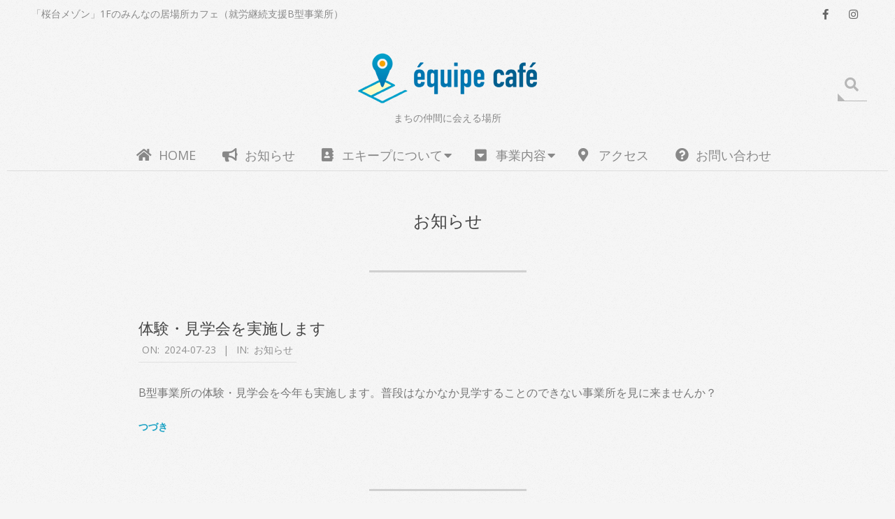

--- FILE ---
content_type: text/html; charset=UTF-8
request_url: https://equipe-yokohama.com/blog
body_size: 16046
content:
<!DOCTYPE html>
<html dir="ltr" lang="ja" prefix="og: https://ogp.me/ns#" class="no-js">

<head>
<meta charset="UTF-8" />
<title>お知らせ | エキープ カフェ</title>

		<!-- All in One SEO 4.6.7.1 - aioseo.com -->
		<meta name="description" content="まちの仲間に会える場所" />
		<meta name="robots" content="max-image-preview:large" />
		<meta name="google-site-verification" content="HxmVu4raTDLOx5SRzZ1PLR9SNmIWOsPZ-D1li6o3oII" />
		<meta name="msvalidate.01" content="BF6784B8563D5266DCE9D221102E4219" />
		<link rel="canonical" href="https://equipe-yokohama.com/blog" />
		<link rel="next" href="https://equipe-yokohama.com/blog/page/2" />
		<meta name="generator" content="All in One SEO (AIOSEO) 4.6.7.1" />
		<meta property="og:locale" content="ja_JP" />
		<meta property="og:site_name" content="エキープカフェ" />
		<meta property="og:type" content="website" />
		<meta property="og:title" content="お知らせ | エキープ カフェ" />
		<meta property="og:url" content="https://equipe-yokohama.com/blog" />
		<meta property="fb:app_id" content="3461880257173530" />
		<meta property="fb:admins" content="sumiyo.fujioka" />
		<meta property="og:image" content="https://equipe-yokohama.com/wp-content/uploads/2020/01/logo_cafe.png" />
		<meta property="og:image:secure_url" content="https://equipe-yokohama.com/wp-content/uploads/2020/01/logo_cafe.png" />
		<meta property="og:image:width" content="279" />
		<meta property="og:image:height" content="92" />
		<meta name="twitter:card" content="summary_large_image" />
		<meta name="twitter:title" content="お知らせ | エキープ カフェ" />
		<meta name="twitter:image" content="https://equipe-yokohama.com/wp-content/uploads/2020/01/logo_cafe.png" />
		<script type="application/ld+json" class="aioseo-schema">
			{"@context":"https:\/\/schema.org","@graph":[{"@type":"BreadcrumbList","@id":"https:\/\/equipe-yokohama.com\/blog#breadcrumblist","itemListElement":[{"@type":"ListItem","@id":"https:\/\/equipe-yokohama.com\/#listItem","position":1,"name":"\u5bb6","item":"https:\/\/equipe-yokohama.com\/","nextItem":"https:\/\/equipe-yokohama.com\/blog#listItem"},{"@type":"ListItem","@id":"https:\/\/equipe-yokohama.com\/blog#listItem","position":2,"name":"\u304a\u77e5\u3089\u305b","previousItem":"https:\/\/equipe-yokohama.com\/#listItem"}]},{"@type":"CollectionPage","@id":"https:\/\/equipe-yokohama.com\/blog#collectionpage","url":"https:\/\/equipe-yokohama.com\/blog","name":"\u304a\u77e5\u3089\u305b | \u30a8\u30ad\u30fc\u30d7 \u30ab\u30d5\u30a7","description":"\u307e\u3061\u306e\u4ef2\u9593\u306b\u4f1a\u3048\u308b\u5834\u6240","inLanguage":"ja","isPartOf":{"@id":"https:\/\/equipe-yokohama.com\/#website"},"breadcrumb":{"@id":"https:\/\/equipe-yokohama.com\/blog#breadcrumblist"}},{"@type":"Organization","@id":"https:\/\/equipe-yokohama.com\/#organization","name":"NPO\u6cd5\u4eba\u30a8\u30ad\u30fc\u30d7","description":"\u307e\u3061\u306e\u4ef2\u9593\u306b\u4f1a\u3048\u308b\u5834\u6240","url":"https:\/\/equipe-yokohama.com\/","logo":{"@type":"ImageObject","url":"https:\/\/equipe-yokohama.com\/wp-content\/uploads\/2020\/01\/logo.png","@id":"https:\/\/equipe-yokohama.com\/blog\/#organizationLogo","width":512,"height":512},"image":{"@id":"https:\/\/equipe-yokohama.com\/blog\/#organizationLogo"},"sameAs":["https:\/\/www.instagram.com\/equipyokohama\/"]},{"@type":"WebSite","@id":"https:\/\/equipe-yokohama.com\/#website","url":"https:\/\/equipe-yokohama.com\/","name":"\u30a8\u30ad\u30fc\u30d7 \u30ab\u30d5\u30a7","description":"\u307e\u3061\u306e\u4ef2\u9593\u306b\u4f1a\u3048\u308b\u5834\u6240","inLanguage":"ja","publisher":{"@id":"https:\/\/equipe-yokohama.com\/#organization"}}]}
		</script>
		<!-- All in One SEO -->

<meta name="viewport" content="width=device-width, initial-scale=1" />
<meta name="generator" content="Brigsby Premium 1.10.0" />
<link rel='dns-prefetch' href='//www.google.com' />
<link rel='dns-prefetch' href='//fonts.googleapis.com' />
<link rel="alternate" type="application/rss+xml" title="エキープ カフェ &raquo; フィード" href="https://equipe-yokohama.com/feed" />
<link rel="alternate" type="application/rss+xml" title="エキープ カフェ &raquo; コメントフィード" href="https://equipe-yokohama.com/comments/feed" />
<link rel="profile" href="http://gmpg.org/xfn/11" />
<link rel="preload" href="https://equipe-yokohama.com/wp-content/themes/brigsby-premium/hybrid/extend/css/webfonts/fa-solid-900.woff2" as="font" crossorigin="anonymous">
<link rel="preload" href="https://equipe-yokohama.com/wp-content/themes/brigsby-premium/hybrid/extend/css/webfonts/fa-regular-400.woff2" as="font" crossorigin="anonymous">
<link rel="preload" href="https://equipe-yokohama.com/wp-content/themes/brigsby-premium/hybrid/extend/css/webfonts/fa-brands-400.woff2" as="font" crossorigin="anonymous">
		<!-- This site uses the Google Analytics by MonsterInsights plugin v8.28.0 - Using Analytics tracking - https://www.monsterinsights.com/ -->
		<!-- Note: MonsterInsights is not currently configured on this site. The site owner needs to authenticate with Google Analytics in the MonsterInsights settings panel. -->
					<!-- No tracking code set -->
				<!-- / Google Analytics by MonsterInsights -->
		<script>
window._wpemojiSettings = {"baseUrl":"https:\/\/s.w.org\/images\/core\/emoji\/15.0.3\/72x72\/","ext":".png","svgUrl":"https:\/\/s.w.org\/images\/core\/emoji\/15.0.3\/svg\/","svgExt":".svg","source":{"concatemoji":"https:\/\/equipe-yokohama.com\/wp-includes\/js\/wp-emoji-release.min.js?ver=6.6.4"}};
/*! This file is auto-generated */
!function(i,n){var o,s,e;function c(e){try{var t={supportTests:e,timestamp:(new Date).valueOf()};sessionStorage.setItem(o,JSON.stringify(t))}catch(e){}}function p(e,t,n){e.clearRect(0,0,e.canvas.width,e.canvas.height),e.fillText(t,0,0);var t=new Uint32Array(e.getImageData(0,0,e.canvas.width,e.canvas.height).data),r=(e.clearRect(0,0,e.canvas.width,e.canvas.height),e.fillText(n,0,0),new Uint32Array(e.getImageData(0,0,e.canvas.width,e.canvas.height).data));return t.every(function(e,t){return e===r[t]})}function u(e,t,n){switch(t){case"flag":return n(e,"\ud83c\udff3\ufe0f\u200d\u26a7\ufe0f","\ud83c\udff3\ufe0f\u200b\u26a7\ufe0f")?!1:!n(e,"\ud83c\uddfa\ud83c\uddf3","\ud83c\uddfa\u200b\ud83c\uddf3")&&!n(e,"\ud83c\udff4\udb40\udc67\udb40\udc62\udb40\udc65\udb40\udc6e\udb40\udc67\udb40\udc7f","\ud83c\udff4\u200b\udb40\udc67\u200b\udb40\udc62\u200b\udb40\udc65\u200b\udb40\udc6e\u200b\udb40\udc67\u200b\udb40\udc7f");case"emoji":return!n(e,"\ud83d\udc26\u200d\u2b1b","\ud83d\udc26\u200b\u2b1b")}return!1}function f(e,t,n){var r="undefined"!=typeof WorkerGlobalScope&&self instanceof WorkerGlobalScope?new OffscreenCanvas(300,150):i.createElement("canvas"),a=r.getContext("2d",{willReadFrequently:!0}),o=(a.textBaseline="top",a.font="600 32px Arial",{});return e.forEach(function(e){o[e]=t(a,e,n)}),o}function t(e){var t=i.createElement("script");t.src=e,t.defer=!0,i.head.appendChild(t)}"undefined"!=typeof Promise&&(o="wpEmojiSettingsSupports",s=["flag","emoji"],n.supports={everything:!0,everythingExceptFlag:!0},e=new Promise(function(e){i.addEventListener("DOMContentLoaded",e,{once:!0})}),new Promise(function(t){var n=function(){try{var e=JSON.parse(sessionStorage.getItem(o));if("object"==typeof e&&"number"==typeof e.timestamp&&(new Date).valueOf()<e.timestamp+604800&&"object"==typeof e.supportTests)return e.supportTests}catch(e){}return null}();if(!n){if("undefined"!=typeof Worker&&"undefined"!=typeof OffscreenCanvas&&"undefined"!=typeof URL&&URL.createObjectURL&&"undefined"!=typeof Blob)try{var e="postMessage("+f.toString()+"("+[JSON.stringify(s),u.toString(),p.toString()].join(",")+"));",r=new Blob([e],{type:"text/javascript"}),a=new Worker(URL.createObjectURL(r),{name:"wpTestEmojiSupports"});return void(a.onmessage=function(e){c(n=e.data),a.terminate(),t(n)})}catch(e){}c(n=f(s,u,p))}t(n)}).then(function(e){for(var t in e)n.supports[t]=e[t],n.supports.everything=n.supports.everything&&n.supports[t],"flag"!==t&&(n.supports.everythingExceptFlag=n.supports.everythingExceptFlag&&n.supports[t]);n.supports.everythingExceptFlag=n.supports.everythingExceptFlag&&!n.supports.flag,n.DOMReady=!1,n.readyCallback=function(){n.DOMReady=!0}}).then(function(){return e}).then(function(){var e;n.supports.everything||(n.readyCallback(),(e=n.source||{}).concatemoji?t(e.concatemoji):e.wpemoji&&e.twemoji&&(t(e.twemoji),t(e.wpemoji)))}))}((window,document),window._wpemojiSettings);
</script>
<style id='wp-emoji-styles-inline-css'>

	img.wp-smiley, img.emoji {
		display: inline !important;
		border: none !important;
		box-shadow: none !important;
		height: 1em !important;
		width: 1em !important;
		margin: 0 0.07em !important;
		vertical-align: -0.1em !important;
		background: none !important;
		padding: 0 !important;
	}
</style>
<link rel='stylesheet' id='wp-block-library-css' href='https://equipe-yokohama.com/wp-includes/css/dist/block-library/style.min.css?ver=6.6.4' media='all' />
<style id='wp-block-library-theme-inline-css'>
.wp-block-audio :where(figcaption){color:#555;font-size:13px;text-align:center}.is-dark-theme .wp-block-audio :where(figcaption){color:#ffffffa6}.wp-block-audio{margin:0 0 1em}.wp-block-code{border:1px solid #ccc;border-radius:4px;font-family:Menlo,Consolas,monaco,monospace;padding:.8em 1em}.wp-block-embed :where(figcaption){color:#555;font-size:13px;text-align:center}.is-dark-theme .wp-block-embed :where(figcaption){color:#ffffffa6}.wp-block-embed{margin:0 0 1em}.blocks-gallery-caption{color:#555;font-size:13px;text-align:center}.is-dark-theme .blocks-gallery-caption{color:#ffffffa6}:root :where(.wp-block-image figcaption){color:#555;font-size:13px;text-align:center}.is-dark-theme :root :where(.wp-block-image figcaption){color:#ffffffa6}.wp-block-image{margin:0 0 1em}.wp-block-pullquote{border-bottom:4px solid;border-top:4px solid;color:currentColor;margin-bottom:1.75em}.wp-block-pullquote cite,.wp-block-pullquote footer,.wp-block-pullquote__citation{color:currentColor;font-size:.8125em;font-style:normal;text-transform:uppercase}.wp-block-quote{border-left:.25em solid;margin:0 0 1.75em;padding-left:1em}.wp-block-quote cite,.wp-block-quote footer{color:currentColor;font-size:.8125em;font-style:normal;position:relative}.wp-block-quote.has-text-align-right{border-left:none;border-right:.25em solid;padding-left:0;padding-right:1em}.wp-block-quote.has-text-align-center{border:none;padding-left:0}.wp-block-quote.is-large,.wp-block-quote.is-style-large,.wp-block-quote.is-style-plain{border:none}.wp-block-search .wp-block-search__label{font-weight:700}.wp-block-search__button{border:1px solid #ccc;padding:.375em .625em}:where(.wp-block-group.has-background){padding:1.25em 2.375em}.wp-block-separator.has-css-opacity{opacity:.4}.wp-block-separator{border:none;border-bottom:2px solid;margin-left:auto;margin-right:auto}.wp-block-separator.has-alpha-channel-opacity{opacity:1}.wp-block-separator:not(.is-style-wide):not(.is-style-dots){width:100px}.wp-block-separator.has-background:not(.is-style-dots){border-bottom:none;height:1px}.wp-block-separator.has-background:not(.is-style-wide):not(.is-style-dots){height:2px}.wp-block-table{margin:0 0 1em}.wp-block-table td,.wp-block-table th{word-break:normal}.wp-block-table :where(figcaption){color:#555;font-size:13px;text-align:center}.is-dark-theme .wp-block-table :where(figcaption){color:#ffffffa6}.wp-block-video :where(figcaption){color:#555;font-size:13px;text-align:center}.is-dark-theme .wp-block-video :where(figcaption){color:#ffffffa6}.wp-block-video{margin:0 0 1em}:root :where(.wp-block-template-part.has-background){margin-bottom:0;margin-top:0;padding:1.25em 2.375em}
</style>
<style id='pdfemb-pdf-embedder-viewer-style-inline-css'>
.wp-block-pdfemb-pdf-embedder-viewer{max-width:none}

</style>
<style id='classic-theme-styles-inline-css'>
/*! This file is auto-generated */
.wp-block-button__link{color:#fff;background-color:#32373c;border-radius:9999px;box-shadow:none;text-decoration:none;padding:calc(.667em + 2px) calc(1.333em + 2px);font-size:1.125em}.wp-block-file__button{background:#32373c;color:#fff;text-decoration:none}
</style>
<style id='global-styles-inline-css'>
:root{--wp--preset--aspect-ratio--square: 1;--wp--preset--aspect-ratio--4-3: 4/3;--wp--preset--aspect-ratio--3-4: 3/4;--wp--preset--aspect-ratio--3-2: 3/2;--wp--preset--aspect-ratio--2-3: 2/3;--wp--preset--aspect-ratio--16-9: 16/9;--wp--preset--aspect-ratio--9-16: 9/16;--wp--preset--color--black: #000000;--wp--preset--color--cyan-bluish-gray: #abb8c3;--wp--preset--color--white: #ffffff;--wp--preset--color--pale-pink: #f78da7;--wp--preset--color--vivid-red: #cf2e2e;--wp--preset--color--luminous-vivid-orange: #ff6900;--wp--preset--color--luminous-vivid-amber: #fcb900;--wp--preset--color--light-green-cyan: #7bdcb5;--wp--preset--color--vivid-green-cyan: #00d084;--wp--preset--color--pale-cyan-blue: #8ed1fc;--wp--preset--color--vivid-cyan-blue: #0693e3;--wp--preset--color--vivid-purple: #9b51e0;--wp--preset--color--accent: #1ba2c4;--wp--preset--color--accent-font: #ffffff;--wp--preset--gradient--vivid-cyan-blue-to-vivid-purple: linear-gradient(135deg,rgba(6,147,227,1) 0%,rgb(155,81,224) 100%);--wp--preset--gradient--light-green-cyan-to-vivid-green-cyan: linear-gradient(135deg,rgb(122,220,180) 0%,rgb(0,208,130) 100%);--wp--preset--gradient--luminous-vivid-amber-to-luminous-vivid-orange: linear-gradient(135deg,rgba(252,185,0,1) 0%,rgba(255,105,0,1) 100%);--wp--preset--gradient--luminous-vivid-orange-to-vivid-red: linear-gradient(135deg,rgba(255,105,0,1) 0%,rgb(207,46,46) 100%);--wp--preset--gradient--very-light-gray-to-cyan-bluish-gray: linear-gradient(135deg,rgb(238,238,238) 0%,rgb(169,184,195) 100%);--wp--preset--gradient--cool-to-warm-spectrum: linear-gradient(135deg,rgb(74,234,220) 0%,rgb(151,120,209) 20%,rgb(207,42,186) 40%,rgb(238,44,130) 60%,rgb(251,105,98) 80%,rgb(254,248,76) 100%);--wp--preset--gradient--blush-light-purple: linear-gradient(135deg,rgb(255,206,236) 0%,rgb(152,150,240) 100%);--wp--preset--gradient--blush-bordeaux: linear-gradient(135deg,rgb(254,205,165) 0%,rgb(254,45,45) 50%,rgb(107,0,62) 100%);--wp--preset--gradient--luminous-dusk: linear-gradient(135deg,rgb(255,203,112) 0%,rgb(199,81,192) 50%,rgb(65,88,208) 100%);--wp--preset--gradient--pale-ocean: linear-gradient(135deg,rgb(255,245,203) 0%,rgb(182,227,212) 50%,rgb(51,167,181) 100%);--wp--preset--gradient--electric-grass: linear-gradient(135deg,rgb(202,248,128) 0%,rgb(113,206,126) 100%);--wp--preset--gradient--midnight: linear-gradient(135deg,rgb(2,3,129) 0%,rgb(40,116,252) 100%);--wp--preset--font-size--small: 13px;--wp--preset--font-size--medium: 20px;--wp--preset--font-size--large: 36px;--wp--preset--font-size--x-large: 42px;--wp--preset--spacing--20: 0.44rem;--wp--preset--spacing--30: 0.67rem;--wp--preset--spacing--40: 1rem;--wp--preset--spacing--50: 1.5rem;--wp--preset--spacing--60: 2.25rem;--wp--preset--spacing--70: 3.38rem;--wp--preset--spacing--80: 5.06rem;--wp--preset--shadow--natural: 6px 6px 9px rgba(0, 0, 0, 0.2);--wp--preset--shadow--deep: 12px 12px 50px rgba(0, 0, 0, 0.4);--wp--preset--shadow--sharp: 6px 6px 0px rgba(0, 0, 0, 0.2);--wp--preset--shadow--outlined: 6px 6px 0px -3px rgba(255, 255, 255, 1), 6px 6px rgba(0, 0, 0, 1);--wp--preset--shadow--crisp: 6px 6px 0px rgba(0, 0, 0, 1);}:where(.is-layout-flex){gap: 0.5em;}:where(.is-layout-grid){gap: 0.5em;}body .is-layout-flex{display: flex;}.is-layout-flex{flex-wrap: wrap;align-items: center;}.is-layout-flex > :is(*, div){margin: 0;}body .is-layout-grid{display: grid;}.is-layout-grid > :is(*, div){margin: 0;}:where(.wp-block-columns.is-layout-flex){gap: 2em;}:where(.wp-block-columns.is-layout-grid){gap: 2em;}:where(.wp-block-post-template.is-layout-flex){gap: 1.25em;}:where(.wp-block-post-template.is-layout-grid){gap: 1.25em;}.has-black-color{color: var(--wp--preset--color--black) !important;}.has-cyan-bluish-gray-color{color: var(--wp--preset--color--cyan-bluish-gray) !important;}.has-white-color{color: var(--wp--preset--color--white) !important;}.has-pale-pink-color{color: var(--wp--preset--color--pale-pink) !important;}.has-vivid-red-color{color: var(--wp--preset--color--vivid-red) !important;}.has-luminous-vivid-orange-color{color: var(--wp--preset--color--luminous-vivid-orange) !important;}.has-luminous-vivid-amber-color{color: var(--wp--preset--color--luminous-vivid-amber) !important;}.has-light-green-cyan-color{color: var(--wp--preset--color--light-green-cyan) !important;}.has-vivid-green-cyan-color{color: var(--wp--preset--color--vivid-green-cyan) !important;}.has-pale-cyan-blue-color{color: var(--wp--preset--color--pale-cyan-blue) !important;}.has-vivid-cyan-blue-color{color: var(--wp--preset--color--vivid-cyan-blue) !important;}.has-vivid-purple-color{color: var(--wp--preset--color--vivid-purple) !important;}.has-black-background-color{background-color: var(--wp--preset--color--black) !important;}.has-cyan-bluish-gray-background-color{background-color: var(--wp--preset--color--cyan-bluish-gray) !important;}.has-white-background-color{background-color: var(--wp--preset--color--white) !important;}.has-pale-pink-background-color{background-color: var(--wp--preset--color--pale-pink) !important;}.has-vivid-red-background-color{background-color: var(--wp--preset--color--vivid-red) !important;}.has-luminous-vivid-orange-background-color{background-color: var(--wp--preset--color--luminous-vivid-orange) !important;}.has-luminous-vivid-amber-background-color{background-color: var(--wp--preset--color--luminous-vivid-amber) !important;}.has-light-green-cyan-background-color{background-color: var(--wp--preset--color--light-green-cyan) !important;}.has-vivid-green-cyan-background-color{background-color: var(--wp--preset--color--vivid-green-cyan) !important;}.has-pale-cyan-blue-background-color{background-color: var(--wp--preset--color--pale-cyan-blue) !important;}.has-vivid-cyan-blue-background-color{background-color: var(--wp--preset--color--vivid-cyan-blue) !important;}.has-vivid-purple-background-color{background-color: var(--wp--preset--color--vivid-purple) !important;}.has-black-border-color{border-color: var(--wp--preset--color--black) !important;}.has-cyan-bluish-gray-border-color{border-color: var(--wp--preset--color--cyan-bluish-gray) !important;}.has-white-border-color{border-color: var(--wp--preset--color--white) !important;}.has-pale-pink-border-color{border-color: var(--wp--preset--color--pale-pink) !important;}.has-vivid-red-border-color{border-color: var(--wp--preset--color--vivid-red) !important;}.has-luminous-vivid-orange-border-color{border-color: var(--wp--preset--color--luminous-vivid-orange) !important;}.has-luminous-vivid-amber-border-color{border-color: var(--wp--preset--color--luminous-vivid-amber) !important;}.has-light-green-cyan-border-color{border-color: var(--wp--preset--color--light-green-cyan) !important;}.has-vivid-green-cyan-border-color{border-color: var(--wp--preset--color--vivid-green-cyan) !important;}.has-pale-cyan-blue-border-color{border-color: var(--wp--preset--color--pale-cyan-blue) !important;}.has-vivid-cyan-blue-border-color{border-color: var(--wp--preset--color--vivid-cyan-blue) !important;}.has-vivid-purple-border-color{border-color: var(--wp--preset--color--vivid-purple) !important;}.has-vivid-cyan-blue-to-vivid-purple-gradient-background{background: var(--wp--preset--gradient--vivid-cyan-blue-to-vivid-purple) !important;}.has-light-green-cyan-to-vivid-green-cyan-gradient-background{background: var(--wp--preset--gradient--light-green-cyan-to-vivid-green-cyan) !important;}.has-luminous-vivid-amber-to-luminous-vivid-orange-gradient-background{background: var(--wp--preset--gradient--luminous-vivid-amber-to-luminous-vivid-orange) !important;}.has-luminous-vivid-orange-to-vivid-red-gradient-background{background: var(--wp--preset--gradient--luminous-vivid-orange-to-vivid-red) !important;}.has-very-light-gray-to-cyan-bluish-gray-gradient-background{background: var(--wp--preset--gradient--very-light-gray-to-cyan-bluish-gray) !important;}.has-cool-to-warm-spectrum-gradient-background{background: var(--wp--preset--gradient--cool-to-warm-spectrum) !important;}.has-blush-light-purple-gradient-background{background: var(--wp--preset--gradient--blush-light-purple) !important;}.has-blush-bordeaux-gradient-background{background: var(--wp--preset--gradient--blush-bordeaux) !important;}.has-luminous-dusk-gradient-background{background: var(--wp--preset--gradient--luminous-dusk) !important;}.has-pale-ocean-gradient-background{background: var(--wp--preset--gradient--pale-ocean) !important;}.has-electric-grass-gradient-background{background: var(--wp--preset--gradient--electric-grass) !important;}.has-midnight-gradient-background{background: var(--wp--preset--gradient--midnight) !important;}.has-small-font-size{font-size: var(--wp--preset--font-size--small) !important;}.has-medium-font-size{font-size: var(--wp--preset--font-size--medium) !important;}.has-large-font-size{font-size: var(--wp--preset--font-size--large) !important;}.has-x-large-font-size{font-size: var(--wp--preset--font-size--x-large) !important;}
:where(.wp-block-post-template.is-layout-flex){gap: 1.25em;}:where(.wp-block-post-template.is-layout-grid){gap: 1.25em;}
:where(.wp-block-columns.is-layout-flex){gap: 2em;}:where(.wp-block-columns.is-layout-grid){gap: 2em;}
:root :where(.wp-block-pullquote){font-size: 1.5em;line-height: 1.6;}
</style>
<link rel='stylesheet' id='contact-form-7-css' href='https://equipe-yokohama.com/wp-content/plugins/contact-form-7/includes/css/styles.css?ver=5.9.7' media='all' />
<link rel='stylesheet' id='hoot-google-fonts-css' href='//fonts.googleapis.com/css?family=Pacifico%3A300%2C400%2C400i%2C500%2C600%2C700%2C700i%2C800%7COpen+Sans%3A300%2C400%2C400i%2C500%2C600%2C700%2C700i%2C800&#038;subset=latin' media='all' />
<link rel='stylesheet' id='jquery-lightSlider-css' href='https://equipe-yokohama.com/wp-content/themes/brigsby-premium/css/lightSlider.css?ver=1.1.0' media='all' />
<link rel='stylesheet' id='hybrid-gallery-css' href='https://equipe-yokohama.com/wp-content/themes/brigsby-premium/hybrid/css/gallery.min.css?ver=4.0.0' media='all' />
<link rel='stylesheet' id='font-awesome-css' href='https://equipe-yokohama.com/wp-content/themes/brigsby-premium/hybrid/extend/css/font-awesome.css?ver=5.15.4' media='all' />
<link rel='stylesheet' id='lightGallery-css' href='https://equipe-yokohama.com/wp-content/themes/brigsby-premium/premium/css/lightGallery.css?ver=1.1.4' media='all' />
<link rel='stylesheet' id='hybridextend-style-css' href='https://equipe-yokohama.com/wp-content/themes/brigsby-premium/style.css?ver=1.10.0' media='all' />
<link rel='stylesheet' id='hoot-wpblocks-css' href='https://equipe-yokohama.com/wp-content/themes/brigsby-premium/include/blocks/wpblocks.css?ver=1.10.0' media='all' />
<style id='hoot-wpblocks-inline-css'>
.hgrid {
	max-width: 1260px;
} 
a {
	color: #1ba2c4;
} 
.accent-typo {
	background: #1ba2c4;
	color: #ffffff;
} 
.invert-typo {
	color: #f5f5f5;
	background: #777777;
} 
.enforce-typo {
	background: #f5f5f5;
	color: #777777;
} 
input[type="submit"], #submit, .button {
	background: #1ba2c4;
	color: #ffffff;
} 
input[type="submit"]:hover, #submit:hover, .button:hover, input[type="submit"]:focus, #submit:focus, .button:focus {
	background: #188fac;
	color: #ffffff;
} 
body {
	background-color: #f5f5f5;
	background-image: url("https://equipe-yokohama.com/wp-content/themes/brigsby-premium/hybrid/extend/images/patterns/4.png");
	background-repeat: repeat;
	color: #777777;
	font-size: 16px;
	font-family: "Open Sans", sans-serif;
} 
.site-logo-with-icon #site-title i {
	font-size: 50px;
} 
.site-logo-mixed-image img {
	max-width: 200px;
} 
.entry-footer .entry-byline {
	color: #1ba2c4;
} 
.lSSlideOuter .lSPager.lSpg > li:hover a, .lSSlideOuter .lSPager.lSpg > li.active a {
	background-color: #1ba2c4;
} 
.frontpage-area.module-bg-accent {
	background-color: #1ba2c4;
} 
.content-block-style4 .content-block-icon.icon-style-none {
	color: #1ba2c4;
} 
#infinite-handle span,.lrm-form a.button, .lrm-form button, .lrm-form button[type=submit], .lrm-form #buddypress input[type=submit], .lrm-form input[type=submit] {
	background: #1ba2c4;
	color: #ffffff;
} 
.woocommerce nav.woocommerce-pagination ul li a:focus, .woocommerce nav.woocommerce-pagination ul li a:hover {
	color: #506f0f;
} 
h1, h2, h3, h4, h5, h6, .title {
	color: #444444;
	font-size: 24px;
	font-family: "Open Sans", sans-serif;
	font-style: normal;
	text-transform: none;
	font-weight: normal;
} 
h1 {
	color: #444444;
	font-size: 32px;
	font-style: normal;
	text-transform: none;
	font-weight: normal;
} 
h2 {
	color: #444444;
	font-size: 28px;
	font-style: normal;
	text-transform: none;
	font-weight: normal;
} 
h4 {
	color: #444444;
	font-size: 22px;
	font-style: normal;
	text-transform: none;
	font-weight: normal;
} 
h5 {
	color: #444444;
	font-size: 20px;
	font-style: normal;
	text-transform: none;
	font-weight: normal;
} 
h6 {
	color: #444444;
	font-size: 18px;
	font-style: normal;
	text-transform: none;
	font-weight: normal;
} 
.titlefont {
	font-family: "Open Sans", sans-serif;
} 
hr {
	color: #d0d0d0;
} 
blockquote {
	border-color: #dddddd;
	color: #888888;
	font-size: 18px;
} 
a:hover {
	color: #506f0f;
} 
.enforce-body-font {
	font-family: "Open Sans", sans-serif;
} 
.highlight-typo {
	background: #ffffff;
} 
.table-striped tbody tr:nth-child(odd) td, .table-striped tbody tr:nth-child(odd) th {
	background: #ffffff;
} 
.gallery, ul.wp-block-gallery {
	border-color: #dddddd;
	background: #ffffff;
} 
.gallery .gallery-caption {
	color: #777777;
} 
.wp-caption {
	background: #ffffff;
} 
.wp-caption-text, .wp-block-image figcaption {
	border-color: #dddddd;
	color: #777777;
} 
#topbar {
	color: #888888;
	background: none;
} 
#topbar .social-icons-icon {
	 color : #666666;
} 
#topbar i.fa-search {
	color: #666666;
	font-size: 16px;
} 
.site-header #header-primary > .hgrid, #header-supplementary > .hgrid {
	border-color: #dddddd;
} 
#header.stuck {
	background: #f5f5f5;
} 
#site-title {
	color: #444444;
	font-size: 36px;
	font-family: "Pacifico", sans-serif;
	font-style: normal;
	text-transform: none;
	font-weight: normal;
} 
#site-description {
	opacity: 1;
	color: #888888;
	font-size: 14px;
	font-family: "Open Sans", sans-serif;
	font-style: normal;
	text-transform: none;
	font-weight: normal;
} 
.site-title-body-font {
	font-family: "Open Sans", sans-serif;
} 
.site-title-heading-font {
	font-family: "Open Sans", sans-serif;
} 
#header-aside.header-aside-menu,#header-supplementary {
	background: none;
} 
.menu-items > li > a {
	color: #888888;
	font-size: 18px;
	font-family: "Open Sans", sans-serif;
	text-transform: uppercase;
	font-style: normal;
	font-weight: normal;
} 
.menu-items {
	font-family: "Open Sans", sans-serif;
} 
.site-header .hybridextend-megamenu-icon {
	color: #888888;
} 
.menu-items > li ul,.mobilemenu-fixed .menu-toggle {
	color: #777777;
	font-size: 18px;
	font-style: normal;
	text-transform: none;
	font-weight: normal;
} 
.sf-menu ul,.mobilemenu-fixed .menu-toggle {
	background: #ffffff;
	border-color: #dddddd;
} 
.sf-menu ul li:hover > a {
	background: #f5f5f5;
} 
.menu-toggle {
	color: #888888;
	font-size: 18px;
	font-family: "Open Sans", sans-serif;
	text-transform: uppercase;
	font-style: normal;
	font-weight: normal;
} 
#loop-meta.pageheader-bg-stretch, #loop-meta.pageheader-bg-both,#content #loop-meta.pageheader-bg-incontent, #content #loop-meta.pageheader-bg-both {
	background: #ffffff;
} 
#page-wrapper #loop-meta.loop-meta-wrap:after {
	background: #d0d0d0;
} 
.loop-title {
	color: #444444;
	font-size: 24px;
	font-family: "Open Sans", sans-serif;
	font-style: normal;
	text-transform: none;
	font-weight: normal;
} 
#content .loop-title {
	font-size: 22px;
} 
.entry-content {
	border-color: #dddddd;
} 
.content .entry-byline {
	border-color: #dddddd;
} 
.loop-nav {
	border-color: #dddddd;
} 
#comments-number {
	font-size: 16px;
	color: #888888;
} 
.comment li.comment {
	border-color: #dddddd;
} 
.comment-by-author,.comment-meta-block, .comment-edit-link {
	color: #888888;
} 
.comment.bypostauthor > article {
	background: #ffffff;
} 
.comment.bypostauthor + #respond {
	background: #ffffff;
} 
.comment-ping {
	border-color: #dddddd;
} 
#reply-title {
	font-size: 16px;
} 
.entry-grid-content .entry-title {
	font-size: 22px;
} 
.entry .entry-grid:after {
	background: #d0d0d0;
} 
.archive-mosaic .entry-grid {
	border-color: #dddddd;
} 
.archive-mosaic .entry-title {
	font-size: 18px;
} 
.archive-mosaic .mosaic-sub {
	background: #ffffff;
	border-color: #dddddd;
} 
.style-accent, .shortcode-button.style-accent, .style-accentlight {
	background: #1ba2c4;
	color: #ffffff;
} 
.shortcode-button.style-accent:hover {
	background: #188fac;
	color: #ffffff;
} 
.style-highlight, .style-highlightlight {
	background: #ffffff;
} 
.shortcode-toggle-head {
	background: #ffffff;
	border-color: #dddddd;
} 
.shortcode-toggle-box {
	border-color: #dddddd;
} 
#page-wrapper ul.shortcode-tabset-nav li {
	background: #ffffff;
	border-color: #dddddd;
} 
#page-wrapper ul.shortcode-tabset-nav li.current {
	border-bottom-color: #f5f5f5;
} 
.shortcode-tabset-box {
	border-color: #dddddd;
} 
.hootslider-html-slide-content h1, .hootslider-html-slide-content h2, .hootslider-html-slide-content h3, .hootslider-html-slide-content h4, .hootslider-html-slide-content h5, .hootslider-html-slide-content h6 {
	font-size: 18px;
} 
.hootslider-image-slide-caption h1, .hootslider-image-slide-caption h2, .hootslider-image-slide-caption h3, .hootslider-image-slide-caption h4, .hootslider-image-slide-caption h5, .hootslider-image-slide-caption h6 {
	font-size: 18px;
} 
.hootslider-carousel-slide .lightSlideCarousel {
	border-color: #dddddd;
} 
.frontpage-area.area-highlight {
	background: #ffffff;
} 
.sidebar {
	color: #777777;
	font-size: 16px;
	font-style: normal;
	text-transform: none;
	font-weight: normal;
} 
.sidebar .widget-title {
	color: #777777;
	font-size: 16px;
	font-family: "Open Sans", sans-serif;
	text-transform: uppercase;
	font-weight: bold;
	font-style: normal;
} 
.topborder-line, .bottomborder-line {
	border-color: #dddddd;
} 
.topborder-shadow:before, .bottomborder-shadow:after {
	background: #d0d0d0;
} 
h4.content-block-title {
	font-size: 18px;
} 
.content-block-style2 .content-block.highlight-typo,.content-block-style3 .content-block {
	border-color: #e5e5e5;
} 
.hoot-blogposts-title {
	border-color: #dddddd;
} 
.vcard,.vcard-links,.vcard-link,.vcard-link:first-child {
	border-color: #e5e5e5;
} 
.vcard-content h4, .vcard-content h1, .vcard-content h2, .vcard-content h3, .vcard-content h5, .vcard-content h6 {
	font-size: 18px;
} 
.number-block-content h4, .number-block-content h1, .number-block-content h2, .number-block-content h3, .number-block-content h5, .number-block-content h6 {
	font-size: 18px;
} 
.woocommerce-tabs h1, .woocommerce-tabs h2, .woocommerce-tabs h3, .woocommerce-tabs h4, .woocommerce-tabs h5, .woocommerce-tabs h6,.single-product .upsells.products > h2, .single-product .related.products > h2, .singular-page.woocommerce-cart .cross-sells > h2, .singular-page.woocommerce-cart .cart_totals > h2 {
	color: #444444;
	font-size: 22px;
	font-style: normal;
	text-transform: none;
	font-weight: normal;
} 
.woocommerce div.product .woocommerce-tabs ul.tabs:before, .woocommerce div.product .woocommerce-tabs ul.tabs li {
	border-color: #dddddd;
} 
.hoot-jetpack-style .entry-content .sharedaddy {
	border-color: #dddddd;
} 
.sub-footer {
	background: #ffffff;
	border-color: #dddddd;
	color: #888888;
	font-size: 16px;
	font-style: normal;
	text-transform: none;
	font-weight: normal;
} 
.footer {
	background-color: #f5f5f5;
	color: #888888;
	font-size: 16px;
	font-style: normal;
	text-transform: none;
	font-weight: normal;
} 
.footer h1, .footer h2, .footer h3, .footer h4, .footer h5, .footer h6, .footer .title {
	color: #5a5a5a;
} 
.sub-footer .widget-title, .footer .widget-title {
	color: #777777;
	font-size: 16px;
	font-family: "Open Sans", sans-serif;
	text-transform: uppercase;
	font-weight: bold;
	font-style: normal;
} 
.post-footer {
	background: #f5f5f5;
	color: #999999;
} 
:root .has-accent-color,.is-style-outline>.wp-block-button__link:not(.has-text-color), .wp-block-button__link.is-style-outline:not(.has-text-color) {
	color: #1ba2c4;
} 
:root .has-accent-background-color,.wp-block-button__link,.wp-block-button__link:hover,.wp-block-search__button,.wp-block-search__button:hover, .wp-block-file__button,.wp-block-file__button:hover {
	background: #1ba2c4;
} 
:root .has-accent-font-color,.wp-block-button__link,.wp-block-button__link:hover,.wp-block-search__button,.wp-block-search__button:hover, .wp-block-file__button,.wp-block-file__button:hover {
	color: #ffffff;
} 
:root .has-accent-font-background-color {
	background: #ffffff;
} 
@media only screen and (max-width: 799px){
#header-aside {
	border-color: #dddddd;
} 
.menu-items,.mobilemenu-fixed .menu-items {
	background: #ffffff;
} 
.menu-items > li > a {
	color: #777777;
	font-size: 18px;
} 
.menu-items.sf-menu li:hover > a {
	background: #f5f5f5;
} 
}
</style>
<script src="https://equipe-yokohama.com/wp-includes/js/jquery/jquery.min.js?ver=3.7.1" id="jquery-core-js"></script>
<script src="https://equipe-yokohama.com/wp-includes/js/jquery/jquery-migrate.min.js?ver=3.4.1" id="jquery-migrate-js"></script>
<script src="https://equipe-yokohama.com/wp-content/themes/brigsby-premium/js/modernizr.custom.js?ver=2.8.3" id="modernizr-js"></script>
<link rel="https://api.w.org/" href="https://equipe-yokohama.com/wp-json/" /><link rel="EditURI" type="application/rsd+xml" title="RSD" href="https://equipe-yokohama.com/xmlrpc.php?rsd" />
<meta name="generator" content="WordPress 6.6.4" />
<link rel="icon" href="https://equipe-yokohama.com/wp-content/uploads/2020/01/cropped-logo-1-32x32.jpg" sizes="32x32" />
<link rel="icon" href="https://equipe-yokohama.com/wp-content/uploads/2020/01/cropped-logo-1-192x192.jpg" sizes="192x192" />
<link rel="apple-touch-icon" href="https://equipe-yokohama.com/wp-content/uploads/2020/01/cropped-logo-1-180x180.jpg" />
<meta name="msapplication-TileImage" content="https://equipe-yokohama.com/wp-content/uploads/2020/01/cropped-logo-1-270x270.jpg" />
</head>

<body class="wordpress ltr ja parent-theme y2026 m01 d27 h10 tuesday logged-out wp-custom-logo plural blog brigsby" dir="ltr" itemscope="itemscope" itemtype="https://schema.org/Blog">

	
	<a href="#main" class="screen-reader-text">Skip to content</a>

	<div id="page-wrapper" class=" site-stretch page-wrapper sitewrap-none sidebars0 hoot-cf7-style hoot-mapp-style hoot-jetpack-style">

			<div id="topbar" class=" topbar  inline-nav hgrid-stretch">
		<div class="hgrid">
			<div class="hgrid-span-12">

				<div class="topbar-inner table">
											<div id="topbar-left" class="table-cell-mid">
							<section id="text-6" class="widget widget_text">			<div class="textwidget"><p>「桜台メゾン」1Fのみんなの居場所カフェ（就労継続支援B型事業所）</p>
</div>
		</section>						</div>
					
											<div id="topbar-right" class="table-cell-mid">
							<div class="topbar-right-inner">
								<section id="hoot-social-icons-widget-2" class="widget widget_hoot-social-icons-widget">
<div class="social-icons-widget social-icons-small"><a href="https://www.facebook.com/equipeyokohama/" class=" social-icons-icon  fa-facebook-block" target="_blank">
					<i class="fa-facebook-f fab"></i>
				</a><a href="https://www.instagram.com/equipyokohama/" class=" social-icons-icon  fa-instagram-block" target="_blank">
					<i class="fa-instagram fab"></i>
				</a></div></section>							</div>
						</div>
									</div>

			</div>
		</div>
	</div>
	
		<header id="header" class="site-header header-layout-primary-search header-layout-secondary-bottom" role="banner" itemscope="itemscope" itemtype="https://schema.org/WPHeader">

			
			<div id="header-primary" class=" header-part header-primary-search">
				<div class="hgrid">
					<div class="table hgrid-span-12">
							<div id="branding" class="site-branding branding table-cell-mid">
		<div id="site-logo" class="site-logo-image">
			<div id="site-logo-image" ><div id="site-title" class="site-title" itemprop="headline"><a href="https://equipe-yokohama.com/" class="custom-logo-link" rel="home"><img width="279" height="92" src="https://equipe-yokohama.com/wp-content/uploads/2020/01/logo_cafe.png" class="custom-logo" alt="エキープ・カフェ" decoding="async" /></a><div style="clip: rect(1px, 1px, 1px, 1px); clip-path: inset(50%); height: 1px; width: 1px; margin: -1px; overflow: hidden; position: absolute !important;">エキープ カフェ</div></div></div><h2 class="site-description" id="site-description" itemprop="description">まちの仲間に会える場所</h2>		</div>
	</div><!-- #branding -->
	<div id="header-aside" class=" header-aside table-cell-mid  header-aside-search"><div class="searchbody"><form method="get" class="searchform" action="https://equipe-yokohama.com/" ><label class="screen-reader-text">Search</label><i class="fas fa-search"></i><input type="text" class="searchtext" name="s" placeholder="Type Search Term &hellip;" value="" /><input type="submit" class="submit" name="submit" value="Search" /></form></div><!-- /searchbody --></div>					</div>
				</div>
			</div>

					<div id="header-supplementary" class=" header-part header-supplementary-bottom header-supplementary-center">
			<div class="hgrid">
				<div class="hgrid-span-12">
						<div class="screen-reader-text">Secondary Navigation Menu</div>
	<nav id="menu-secondary" class="menu menu-secondary nav-menu mobilemenu-fixed mobilesubmenu-click scrollpointscontainer" role="navigation" aria-label="Full width Menu Area (below logo) Menu" itemscope="itemscope" itemtype="https://schema.org/SiteNavigationElement">
		<a class="menu-toggle" href="#"><span class="menu-toggle-text">Menu</span><i class="fas fa-bars"></i></a>

		<ul id="menu-secondary-items" class="menu-items sf-menu menu"><li id="menu-item-474" class="menu-item menu-item-type-custom menu-item-object-custom menu-item-home menu-item-474"><a href="https://equipe-yokohama.com/"><i class="hybridextend-megamenu-icon fa-home fas"></i> <span>HOME</span></a></li>
<li id="menu-item-475" class="menu-item menu-item-type-post_type menu-item-object-page current-menu-item page_item page-item-227 current_page_item current_page_parent menu-item-475"><a href="https://equipe-yokohama.com/blog" aria-current="page"><i class="hybridextend-megamenu-icon fa-bullhorn fas"></i> <span>お知らせ</span></a></li>
<li id="menu-item-476" class="menu-item menu-item-type-post_type menu-item-object-page menu-item-has-children menu-item-476"><a href="https://equipe-yokohama.com/about"><i class="hybridextend-megamenu-icon fa-address-book fas"></i> <span>エキープについて</span></a>
<ul class="sub-menu">
	<li id="menu-item-589" class="menu-item menu-item-type-post_type menu-item-object-page menu-item-589"><a href="https://equipe-yokohama.com/boshu">ご利用者様募集</a></li>
	<li id="menu-item-819" class="menu-item menu-item-type-post_type menu-item-object-page menu-item-819"><a href="https://equipe-yokohama.com/%e8%b2%a1%e5%8b%99%e8%ab%b8%e8%a1%a8%e3%83%bb%e9%81%8b%e5%96%b6%e8%a6%8f%e5%ae%9a">運営規定・財務諸表</a></li>
</ul>
</li>
<li id="menu-item-519" class="menu-item menu-item-type-post_type menu-item-object-page menu-item-has-children menu-item-519"><a href="https://equipe-yokohama.com/project"><i class="hybridextend-megamenu-icon fa-caret-square-down fas"></i> <span>事業内容</span></a>
<ul class="sub-menu">
	<li id="menu-item-520" class="menu-item menu-item-type-post_type menu-item-object-page menu-item-520"><a href="https://equipe-yokohama.com/project/cafe"><i class="hybridextend-megamenu-icon fa-coffee fas"></i> <span>カフェ</span></a></li>
	<li id="menu-item-523" class="menu-item menu-item-type-post_type menu-item-object-page menu-item-523"><a href="https://equipe-yokohama.com/project/contract"><i class="hybridextend-megamenu-icon fa-tv fas"></i> <span>請負業務</span></a></li>
	<li id="menu-item-522" class="menu-item menu-item-type-post_type menu-item-object-page menu-item-522"><a href="https://equipe-yokohama.com/project/rental"><i class="hybridextend-megamenu-icon fa-star fas"></i> <span>レンタルスペース</span></a></li>
	<li id="menu-item-521" class="menu-item menu-item-type-post_type menu-item-object-page menu-item-521"><a href="https://equipe-yokohama.com/project/shared"><i class="hybridextend-megamenu-icon fa-users fas"></i> <span>シェアオフィス</span></a></li>
</ul>
</li>
<li id="menu-item-530" class="menu-item menu-item-type-custom menu-item-object-custom menu-item-home menu-item-530"><a href="https://equipe-yokohama.com/#frontpage-page-content"><i class="hybridextend-megamenu-icon fa-map-marker-alt fas"></i> <span>アクセス</span></a></li>
<li id="menu-item-472" class="menu-item menu-item-type-post_type menu-item-object-page menu-item-472"><a href="https://equipe-yokohama.com/contact"><i class="hybridextend-megamenu-icon fa-question-circle fas"></i> <span>お問い合わせ</span></a></li>
</ul>
	</nav><!-- #menu-secondary -->
					</div>
			</div>
		</div>
		
		</header><!-- #header -->

		
		<div id="main" class=" main">
			

		<div id="loop-meta" class=" loop-meta-wrap pageheader-bg-incontent">
			<div class="hgrid">

				<div class=" loop-meta archive-header  hgrid-span-12" itemscope="itemscope" itemtype="https://schema.org/WebPageElement">

					
					<h1 class=" loop-title entry-title archive-title" itemprop="headline">お知らせ</h1>

					
				</div><!-- .loop-meta -->

			</div>
		</div>

	
<div class="hgrid main-content-grid">

	
	<main id="content" class="content  hgrid-span-9 no-sidebar layout-none " role="main">

		
			<div id="content-wrap">

				<div id="archive-wrap" class="archive-wrap">
<article id="post-906" class="entry author-staff001 post-906 post type-post status-publish format-standard category-blog  archive-medium" itemscope="itemscope" itemtype="https://schema.org/BlogPosting" itemprop="blogPost">

	<div class="entry-grid hgrid">

		<div class="entry-grid-content hgrid-span-12">

			
			<header class="entry-header">
				<h2 class="entry-title" itemprop="headline"><a href="https://equipe-yokohama.com/archives/906" rel="bookmark" itemprop="url">体験・見学会を実施します</a></h2>			</header><!-- .entry-header -->

			
			<div class="screen-reader-text" itemprop="datePublished" itemtype="https://schema.org/Date">2024-07-23</div>
			<div class="entry-byline"> <div class="entry-byline-block entry-byline-date"> <span class="entry-byline-label">On:</span> <time class="entry-published updated" datetime="2024-07-23T13:06:04+09:00" itemprop="datePublished" title="火曜日, 7月 23, 2024, 1:06 pm">2024-07-23</time> </div> <div class="entry-byline-block entry-byline-cats"> <span class="entry-byline-label">In:</span> <a href="https://equipe-yokohama.com/archives/category/blog" rel="category tag">お知らせ</a> </div></div><!-- .entry-byline -->
			<div class="entry-summary" itemprop="description"><p>B型事業所の体験・見学会を今年も実施します。普段はなかなか見学することのできない事業所を見に来ませんか？<a class="more-link" href="https://equipe-yokohama.com/archives/906">つづき</a></p>
</div>			<div class="clearfix"></div>

		</div><!-- .entry-grid-content -->

	</div><!-- .entry-grid -->

</article><!-- .entry -->
<article id="post-907" class="entry author-staff001 post-907 post type-post status-publish format-standard category-blog  archive-medium" itemscope="itemscope" itemtype="https://schema.org/BlogPosting" itemprop="blogPost">

	<div class="entry-grid hgrid">

		<div class="entry-grid-content hgrid-span-12">

			
			<header class="entry-header">
				<h2 class="entry-title" itemprop="headline"><a href="https://equipe-yokohama.com/archives/907" rel="bookmark" itemprop="url">桜台夏まつりにエキープカフェが出店します</a></h2>			</header><!-- .entry-header -->

			
			<div class="screen-reader-text" itemprop="datePublished" itemtype="https://schema.org/Date">2024-07-23</div>
			<div class="entry-byline"> <div class="entry-byline-block entry-byline-date"> <span class="entry-byline-label">On:</span> <time class="entry-published updated" datetime="2024-07-23T12:54:43+09:00" itemprop="datePublished" title="火曜日, 7月 23, 2024, 12:54 pm">2024-07-23</time> </div> <div class="entry-byline-block entry-byline-cats"> <span class="entry-byline-label">In:</span> <a href="https://equipe-yokohama.com/archives/category/blog" rel="category tag">お知らせ</a> </div></div><!-- .entry-byline -->
			<div class="entry-summary" itemprop="description"><p>27日（土）のみですが、フランクフルトや焼きそばを販売します。皆様のご来店お待ちしております。<a class="more-link" href="https://equipe-yokohama.com/archives/907">つづき</a></p>
</div>			<div class="clearfix"></div>

		</div><!-- .entry-grid-content -->

	</div><!-- .entry-grid -->

</article><!-- .entry -->
<article id="post-897" class="entry author-staff001 post-897 post type-post status-publish format-standard has-post-thumbnail category-blog  archive-medium" itemscope="itemscope" itemtype="https://schema.org/BlogPosting" itemprop="blogPost">

	<div class="entry-grid hgrid">

		<div class="entry-grid-content hgrid-span-12">

			<div itemprop="image" itemscope itemtype="https://schema.org/ImageObject" class="entry-featured-img-wrap"><meta itemprop="url" content="https://equipe-yokohama.com/wp-content/uploads/2023/07/桜台祭り-413x550.jpg"><meta itemprop="width" content="413"><meta itemprop="height" content="550"><a href="https://equipe-yokohama.com/archives/897" class="entry-featured-img-link"><img width="413" height="550" src="https://equipe-yokohama.com/wp-content/uploads/2023/07/桜台祭り-413x550.jpg" class="attachment-hoot-preview  entry-content-featured-img entry-grid-featured-img alignleft wp-post-image" alt="" itemscope="" decoding="async" fetchpriority="high" srcset="https://equipe-yokohama.com/wp-content/uploads/2023/07/桜台祭り-413x550.jpg 413w, https://equipe-yokohama.com/wp-content/uploads/2023/07/桜台祭り-225x300.jpg 225w, https://equipe-yokohama.com/wp-content/uploads/2023/07/桜台祭り-768x1024.jpg 768w, https://equipe-yokohama.com/wp-content/uploads/2023/07/桜台祭り-1152x1536.jpg 1152w, https://equipe-yokohama.com/wp-content/uploads/2023/07/桜台祭り-1536x2048.jpg 1536w, https://equipe-yokohama.com/wp-content/uploads/2023/07/桜台祭り.jpg 1773w" sizes="(max-width: 413px) 100vw, 413px" itemprop="image" /></a></div>
			<header class="entry-header">
				<h2 class="entry-title" itemprop="headline"><a href="https://equipe-yokohama.com/archives/897" rel="bookmark" itemprop="url">桜台夏祭りに出店します</a></h2>			</header><!-- .entry-header -->

			
			<div class="screen-reader-text" itemprop="datePublished" itemtype="https://schema.org/Date">2023-07-22</div>
			<div class="entry-byline"> <div class="entry-byline-block entry-byline-date"> <span class="entry-byline-label">On:</span> <time class="entry-published updated" datetime="2023-07-22T10:56:05+09:00" itemprop="datePublished" title="土曜日, 7月 22, 2023, 10:56 am">2023-07-22</time> </div> <div class="entry-byline-block entry-byline-cats"> <span class="entry-byline-label">In:</span> <a href="https://equipe-yokohama.com/archives/category/blog" rel="category tag">お知らせ</a> </div></div><!-- .entry-byline -->
			<div class="entry-summary" itemprop="description"><p>７月２９日、３０日に青葉台小学校で開催される桜台夏まつりに出店いたします。コロナのため４年ぶりの開催となります。フランクフルト、ポップコーン、やきそばなどの食べ物をはじめ、かわいい財布やティッシュケースなどを販<a class="more-link" href="https://equipe-yokohama.com/archives/897">つづき</a></p>
</div>			<div class="clearfix"></div>

		</div><!-- .entry-grid-content -->

	</div><!-- .entry-grid -->

</article><!-- .entry -->
<article id="post-886" class="entry author-staff001 post-886 post type-post status-publish format-standard has-post-thumbnail category-blog  archive-medium" itemscope="itemscope" itemtype="https://schema.org/BlogPosting" itemprop="blogPost">

	<div class="entry-grid hgrid">

		<div class="entry-grid-content hgrid-span-12">

			<div itemprop="image" itemscope itemtype="https://schema.org/ImageObject" class="entry-featured-img-wrap"><meta itemprop="url" content="https://equipe-yokohama.com/wp-content/uploads/2023/03/パンフレット-425x303.png"><meta itemprop="width" content="425"><meta itemprop="height" content="303"><a href="https://equipe-yokohama.com/archives/886" class="entry-featured-img-link"><img width="425" height="303" src="https://equipe-yokohama.com/wp-content/uploads/2023/03/パンフレット-425x303.png" class="attachment-hoot-preview  entry-content-featured-img entry-grid-featured-img alignleft wp-post-image" alt="" itemscope="" decoding="async" srcset="https://equipe-yokohama.com/wp-content/uploads/2023/03/パンフレット-425x303.png 425w, https://equipe-yokohama.com/wp-content/uploads/2023/03/パンフレット-300x214.png 300w, https://equipe-yokohama.com/wp-content/uploads/2023/03/パンフレット-1024x730.png 1024w, https://equipe-yokohama.com/wp-content/uploads/2023/03/パンフレット-768x548.png 768w, https://equipe-yokohama.com/wp-content/uploads/2023/03/パンフレット-1536x1095.png 1536w, https://equipe-yokohama.com/wp-content/uploads/2023/03/パンフレット.png 1673w" sizes="(max-width: 425px) 100vw, 425px" itemprop="image" /></a></div>
			<header class="entry-header">
				<h2 class="entry-title" itemprop="headline"><a href="https://equipe-yokohama.com/archives/886" rel="bookmark" itemprop="url">エキープのパンフレットが完成しました</a></h2>			</header><!-- .entry-header -->

			
			<div class="screen-reader-text" itemprop="datePublished" itemtype="https://schema.org/Date">2023-03-28</div>
			<div class="entry-byline"> <div class="entry-byline-block entry-byline-date"> <span class="entry-byline-label">On:</span> <time class="entry-published updated" datetime="2023-03-28T11:19:38+09:00" itemprop="datePublished" title="火曜日, 3月 28, 2023, 11:19 am">2023-03-28</time> </div> <div class="entry-byline-block entry-byline-cats"> <span class="entry-byline-label">In:</span> <a href="https://equipe-yokohama.com/archives/category/blog" rel="category tag">お知らせ</a> </div></div><!-- .entry-byline -->
			<div class="entry-summary" itemprop="description"><p>いつも特定非営利活動法人エキープの活動にご協力いただき　ありがとうございます。 就労継続支援Ｂ型事業所「桜台メゾン」は2020年6月の開所からもうすぐ３年になります。コロナ禍での開所でどうなる事かと思っていまし<a class="more-link" href="https://equipe-yokohama.com/archives/886">つづき</a></p>
</div>			<div class="clearfix"></div>

		</div><!-- .entry-grid-content -->

	</div><!-- .entry-grid -->

</article><!-- .entry -->
<article id="post-875" class="entry author-staff001 post-875 post type-post status-publish format-standard has-post-thumbnail category-blog  archive-medium" itemscope="itemscope" itemtype="https://schema.org/BlogPosting" itemprop="blogPost">

	<div class="entry-grid hgrid">

		<div class="entry-grid-content hgrid-span-12">

			<div itemprop="image" itemscope itemtype="https://schema.org/ImageObject" class="entry-featured-img-wrap"><meta itemprop="url" content="https://equipe-yokohama.com/wp-content/uploads/2020/05/DSC00434-425x283.jpg"><meta itemprop="width" content="425"><meta itemprop="height" content="283"><a href="https://equipe-yokohama.com/archives/875" class="entry-featured-img-link"><img width="425" height="283" src="https://equipe-yokohama.com/wp-content/uploads/2020/05/DSC00434-425x283.jpg" class="attachment-hoot-preview  entry-content-featured-img entry-grid-featured-img alignleft wp-post-image" alt="" itemscope="" decoding="async" srcset="https://equipe-yokohama.com/wp-content/uploads/2020/05/DSC00434-425x283.jpg 425w, https://equipe-yokohama.com/wp-content/uploads/2020/05/DSC00434-300x200.jpg 300w, https://equipe-yokohama.com/wp-content/uploads/2020/05/DSC00434-1024x683.jpg 1024w, https://equipe-yokohama.com/wp-content/uploads/2020/05/DSC00434-768x512.jpg 768w, https://equipe-yokohama.com/wp-content/uploads/2020/05/DSC00434-1536x1024.jpg 1536w, https://equipe-yokohama.com/wp-content/uploads/2020/05/DSC00434-2048x1365.jpg 2048w" sizes="(max-width: 425px) 100vw, 425px" itemprop="image" /></a></div>
			<header class="entry-header">
				<h2 class="entry-title" itemprop="headline"><a href="https://equipe-yokohama.com/archives/875" rel="bookmark" itemprop="url">お弁当価格改定のご案内</a></h2>			</header><!-- .entry-header -->

			
			<div class="screen-reader-text" itemprop="datePublished" itemtype="https://schema.org/Date">2023-03-28</div>
			<div class="entry-byline"> <div class="entry-byline-block entry-byline-date"> <span class="entry-byline-label">On:</span> <time class="entry-published updated" datetime="2023-03-28T09:58:26+09:00" itemprop="datePublished" title="火曜日, 3月 28, 2023, 9:58 am">2023-03-28</time> </div> <div class="entry-byline-block entry-byline-cats"> <span class="entry-byline-label">In:</span> <a href="https://equipe-yokohama.com/archives/category/blog" rel="category tag">お知らせ</a> </div></div><!-- .entry-byline -->
			<div class="entry-summary" itemprop="description"><p>いつも特定非営利活動法人エキープの活動にご支援いただきありがとうございます。 当法人が運営いたしますエキープカフェはリーズナブルな価格で野菜中心のヘルシーなお弁当を３年前のオープン以来提供してきました。 価格維<a class="more-link" href="https://equipe-yokohama.com/archives/875">つづき</a></p>
</div>			<div class="clearfix"></div>

		</div><!-- .entry-grid-content -->

	</div><!-- .entry-grid -->

</article><!-- .entry -->
<article id="post-849" class="entry author-staff001 post-849 post type-post status-publish format-standard has-post-thumbnail category-blog  archive-medium" itemscope="itemscope" itemtype="https://schema.org/BlogPosting" itemprop="blogPost">

	<div class="entry-grid hgrid">

		<div class="entry-grid-content hgrid-span-12">

			<div itemprop="image" itemscope itemtype="https://schema.org/ImageObject" class="entry-featured-img-wrap"><meta itemprop="url" content="https://equipe-yokohama.com/wp-content/uploads/2023/03/eq_0307_1-425x283.jpg"><meta itemprop="width" content="425"><meta itemprop="height" content="283"><a href="https://equipe-yokohama.com/archives/849" class="entry-featured-img-link"><img width="425" height="283" src="https://equipe-yokohama.com/wp-content/uploads/2023/03/eq_0307_1-425x283.jpg" class="attachment-hoot-preview  entry-content-featured-img entry-grid-featured-img alignleft wp-post-image" alt="" itemscope="" decoding="async" loading="lazy" srcset="https://equipe-yokohama.com/wp-content/uploads/2023/03/eq_0307_1-425x283.jpg 425w, https://equipe-yokohama.com/wp-content/uploads/2023/03/eq_0307_1-300x200.jpg 300w, https://equipe-yokohama.com/wp-content/uploads/2023/03/eq_0307_1-1024x683.jpg 1024w, https://equipe-yokohama.com/wp-content/uploads/2023/03/eq_0307_1-768x512.jpg 768w, https://equipe-yokohama.com/wp-content/uploads/2023/03/eq_0307_1-1536x1024.jpg 1536w, https://equipe-yokohama.com/wp-content/uploads/2023/03/eq_0307_1-2048x1365.jpg 2048w" sizes="(max-width: 425px) 100vw, 425px" itemprop="image" /></a></div>
			<header class="entry-header">
				<h2 class="entry-title" itemprop="headline"><a href="https://equipe-yokohama.com/archives/849" rel="bookmark" itemprop="url">青葉区役所　お弁当販売</a></h2>			</header><!-- .entry-header -->

			
			<div class="screen-reader-text" itemprop="datePublished" itemtype="https://schema.org/Date">2023-03-14</div>
			<div class="entry-byline"> <div class="entry-byline-block entry-byline-date"> <span class="entry-byline-label">On:</span> <time class="entry-published updated" datetime="2023-03-14T11:12:28+09:00" itemprop="datePublished" title="火曜日, 3月 14, 2023, 11:12 am">2023-03-14</time> </div> <div class="entry-byline-block entry-byline-cats"> <span class="entry-byline-label">In:</span> <a href="https://equipe-yokohama.com/archives/category/blog" rel="category tag">お知らせ</a> </div></div><!-- .entry-byline -->
			<div class="entry-summary" itemprop="description"><p>4月6日から青葉区役所にてエキープのお弁当販売をいたします。 野菜たっぷり栄養満点、おいしい大人気のエキープ弁当をぜひお買い求め下さい。 ■青葉区役所　４階　交流ラウンジ前　11：00～13：30　（木・金）<a class="more-link" href="https://equipe-yokohama.com/archives/849">つづき</a></p>
</div>			<div class="clearfix"></div>

		</div><!-- .entry-grid-content -->

	</div><!-- .entry-grid -->

</article><!-- .entry -->
<article id="post-801" class="entry author-staff001 post-801 post type-post status-publish format-standard has-post-thumbnail category-blog  archive-medium" itemscope="itemscope" itemtype="https://schema.org/BlogPosting" itemprop="blogPost">

	<div class="entry-grid hgrid">

		<div class="entry-grid-content hgrid-span-12">

			<div itemprop="image" itemscope itemtype="https://schema.org/ImageObject" class="entry-featured-img-wrap"><meta itemprop="url" content="https://equipe-yokohama.com/wp-content/uploads/2023/03/eq_0307_121-425x283.jpg"><meta itemprop="width" content="425"><meta itemprop="height" content="283"><a href="https://equipe-yokohama.com/archives/801" class="entry-featured-img-link"><img width="425" height="283" src="https://equipe-yokohama.com/wp-content/uploads/2023/03/eq_0307_121-425x283.jpg" class="attachment-hoot-preview  entry-content-featured-img entry-grid-featured-img alignleft wp-post-image" alt="" itemscope="" decoding="async" loading="lazy" srcset="https://equipe-yokohama.com/wp-content/uploads/2023/03/eq_0307_121-425x283.jpg 425w, https://equipe-yokohama.com/wp-content/uploads/2023/03/eq_0307_121-300x200.jpg 300w, https://equipe-yokohama.com/wp-content/uploads/2023/03/eq_0307_121-1024x683.jpg 1024w, https://equipe-yokohama.com/wp-content/uploads/2023/03/eq_0307_121-768x512.jpg 768w, https://equipe-yokohama.com/wp-content/uploads/2023/03/eq_0307_121-1536x1024.jpg 1536w, https://equipe-yokohama.com/wp-content/uploads/2023/03/eq_0307_121-2048x1365.jpg 2048w" sizes="(max-width: 425px) 100vw, 425px" itemprop="image" /></a></div>
			<header class="entry-header">
				<h2 class="entry-title" itemprop="headline"><a href="https://equipe-yokohama.com/archives/801" rel="bookmark" itemprop="url">青葉区役所　ふれあいマルシェ参加中</a></h2>			</header><!-- .entry-header -->

			
			<div class="screen-reader-text" itemprop="datePublished" itemtype="https://schema.org/Date">2021-04-30</div>
			<div class="entry-byline"> <div class="entry-byline-block entry-byline-date"> <span class="entry-byline-label">On:</span> <time class="entry-published updated" datetime="2021-04-30T14:08:13+09:00" itemprop="datePublished" title="金曜日, 4月 30, 2021, 2:08 pm">2021-04-30</time> </div> <div class="entry-byline-block entry-byline-cats"> <span class="entry-byline-label">In:</span> <a href="https://equipe-yokohama.com/archives/category/blog" rel="category tag">お知らせ</a> </div></div><!-- .entry-byline -->
			<div class="entry-summary" itemprop="description"><p>青葉区役所のふれあいマルシェに参加中です。青葉区役所 1階市民ホールにて11時～14時頃。エキープのかわいい小物やクッキー、マスク、生花などを販売中です。ぜひ足を運んでご覧になって下さい。 ■エキープの出店スケ<a class="more-link" href="https://equipe-yokohama.com/archives/801">つづき</a></p>
</div>			<div class="clearfix"></div>

		</div><!-- .entry-grid-content -->

	</div><!-- .entry-grid -->

</article><!-- .entry -->
<article id="post-794" class="entry author-staff001 post-794 post type-post status-publish format-standard has-post-thumbnail category-blog  archive-medium" itemscope="itemscope" itemtype="https://schema.org/BlogPosting" itemprop="blogPost">

	<div class="entry-grid hgrid">

		<div class="entry-grid-content hgrid-span-12">

			<div itemprop="image" itemscope itemtype="https://schema.org/ImageObject" class="entry-featured-img-wrap"><meta itemprop="url" content="https://equipe-yokohama.com/wp-content/uploads/2021/04/37965-425x319.jpg"><meta itemprop="width" content="425"><meta itemprop="height" content="319"><a href="https://equipe-yokohama.com/archives/794" class="entry-featured-img-link"><img width="425" height="319" src="https://equipe-yokohama.com/wp-content/uploads/2021/04/37965-425x319.jpg" class="attachment-hoot-preview  entry-content-featured-img entry-grid-featured-img alignleft wp-post-image" alt="" itemscope="" decoding="async" loading="lazy" srcset="https://equipe-yokohama.com/wp-content/uploads/2021/04/37965-425x319.jpg 425w, https://equipe-yokohama.com/wp-content/uploads/2021/04/37965-300x225.jpg 300w, https://equipe-yokohama.com/wp-content/uploads/2021/04/37965-1024x768.jpg 1024w, https://equipe-yokohama.com/wp-content/uploads/2021/04/37965-768x576.jpg 768w, https://equipe-yokohama.com/wp-content/uploads/2021/04/37965-1536x1152.jpg 1536w, https://equipe-yokohama.com/wp-content/uploads/2021/04/37965.jpg 1940w" sizes="(max-width: 425px) 100vw, 425px" itemprop="image" /></a></div>
			<header class="entry-header">
				<h2 class="entry-title" itemprop="headline"><a href="https://equipe-yokohama.com/archives/794" rel="bookmark" itemprop="url">エキープ製　マスクカバー大人気です！</a></h2>			</header><!-- .entry-header -->

			
			<div class="screen-reader-text" itemprop="datePublished" itemtype="https://schema.org/Date">2021-04-30</div>
			<div class="entry-byline"> <div class="entry-byline-block entry-byline-date"> <span class="entry-byline-label">On:</span> <time class="entry-published updated" datetime="2021-04-30T13:58:56+09:00" itemprop="datePublished" title="金曜日, 4月 30, 2021, 1:58 pm">2021-04-30</time> </div> <div class="entry-byline-block entry-byline-cats"> <span class="entry-byline-label">In:</span> <a href="https://equipe-yokohama.com/archives/category/blog" rel="category tag">お知らせ</a> </div></div><!-- .entry-byline -->
			<div class="entry-summary" itemprop="description"><p>エキープ製の不織布マスクカバーです。綿100%なので肌に優しく、不織布マスクによる肌トラブルを解消します。不織布マスクにつけることで布マスクの二重になりより安心にお使い頂けます。薄手の綿100％の布で作製してい<a class="more-link" href="https://equipe-yokohama.com/archives/794">つづき</a></p>
</div>			<div class="clearfix"></div>

		</div><!-- .entry-grid-content -->

	</div><!-- .entry-grid -->

</article><!-- .entry -->
<article id="post-741" class="entry author-staff001 post-741 post type-post status-publish format-standard has-post-thumbnail category-blog  archive-medium" itemscope="itemscope" itemtype="https://schema.org/BlogPosting" itemprop="blogPost">

	<div class="entry-grid hgrid">

		<div class="entry-grid-content hgrid-span-12">

			<div itemprop="image" itemscope itemtype="https://schema.org/ImageObject" class="entry-featured-img-wrap"><meta itemprop="url" content="https://equipe-yokohama.com/wp-content/uploads/2021/01/BASEエキープ-3.jpg"><meta itemprop="width" content="300"><meta itemprop="height" content="251"><a href="https://equipe-yokohama.com/archives/741" class="entry-featured-img-link"><img width="300" height="251" src="https://equipe-yokohama.com/wp-content/uploads/2021/01/BASEエキープ-3.jpg" class="attachment-hoot-preview  entry-content-featured-img entry-grid-featured-img alignleft wp-post-image" alt="" itemscope="" decoding="async" loading="lazy" itemprop="image" /></a></div>
			<header class="entry-header">
				<h2 class="entry-title" itemprop="headline"><a href="https://equipe-yokohama.com/archives/741" rel="bookmark" itemprop="url">大好評の冷感マスクをネットで販売中</a></h2>			</header><!-- .entry-header -->

			
			<div class="screen-reader-text" itemprop="datePublished" itemtype="https://schema.org/Date">2021-01-28</div>
			<div class="entry-byline"> <div class="entry-byline-block entry-byline-date"> <span class="entry-byline-label">On:</span> <time class="entry-published updated" datetime="2021-01-28T22:16:30+09:00" itemprop="datePublished" title="木曜日, 1月 28, 2021, 10:16 pm">2021-01-28</time> </div> <div class="entry-byline-block entry-byline-cats"> <span class="entry-byline-label">In:</span> <a href="https://equipe-yokohama.com/archives/category/blog" rel="category tag">お知らせ</a> </div></div><!-- .entry-byline -->
			<div class="entry-summary" itemprop="description"><p>通販ショッピングアプリ「BASE」にてエキープの冷感マスクを販売中です。布と柄にこだわった素敵なマスクをぜひご購入下さい。 ■パソコンでの購入はこちら↓https://equipe.thebase.in/ ■ス<a class="more-link" href="https://equipe-yokohama.com/archives/741">つづき</a></p>
</div>			<div class="clearfix"></div>

		</div><!-- .entry-grid-content -->

	</div><!-- .entry-grid -->

</article><!-- .entry -->
<article id="post-715" class="entry author-staff001 post-715 post type-post status-publish format-standard has-post-thumbnail category-blog  archive-medium" itemscope="itemscope" itemtype="https://schema.org/BlogPosting" itemprop="blogPost">

	<div class="entry-grid hgrid">

		<div class="entry-grid-content hgrid-span-12">

			<div itemprop="image" itemscope itemtype="https://schema.org/ImageObject" class="entry-featured-img-wrap"><meta itemprop="url" content="https://equipe-yokohama.com/wp-content/uploads/2020/10/30491-425x243.jpg"><meta itemprop="width" content="425"><meta itemprop="height" content="243"><a href="https://equipe-yokohama.com/archives/715" class="entry-featured-img-link"><img width="425" height="243" src="https://equipe-yokohama.com/wp-content/uploads/2020/10/30491-425x243.jpg" class="attachment-hoot-preview  entry-content-featured-img entry-grid-featured-img alignleft wp-post-image" alt="" itemscope="" decoding="async" loading="lazy" srcset="https://equipe-yokohama.com/wp-content/uploads/2020/10/30491-425x243.jpg 425w, https://equipe-yokohama.com/wp-content/uploads/2020/10/30491-300x171.jpg 300w, https://equipe-yokohama.com/wp-content/uploads/2020/10/30491-1024x585.jpg 1024w, https://equipe-yokohama.com/wp-content/uploads/2020/10/30491-768x439.jpg 768w, https://equipe-yokohama.com/wp-content/uploads/2020/10/30491-1536x877.jpg 1536w, https://equipe-yokohama.com/wp-content/uploads/2020/10/30491-2048x1169.jpg 2048w" sizes="(max-width: 425px) 100vw, 425px" itemprop="image" /></a></div>
			<header class="entry-header">
				<h2 class="entry-title" itemprop="headline"><a href="https://equipe-yokohama.com/archives/715" rel="bookmark" itemprop="url">TVK「ハマナビ」でエキープが放送されました</a></h2>			</header><!-- .entry-header -->

			
			<div class="screen-reader-text" itemprop="datePublished" itemtype="https://schema.org/Date">2020-09-20</div>
			<div class="entry-byline"> <div class="entry-byline-block entry-byline-date"> <span class="entry-byline-label">On:</span> <time class="entry-published updated" datetime="2020-09-20T21:44:55+09:00" itemprop="datePublished" title="日曜日, 9月 20, 2020, 9:44 pm">2020-09-20</time> </div> <div class="entry-byline-block entry-byline-cats"> <span class="entry-byline-label">In:</span> <a href="https://equipe-yokohama.com/archives/category/blog" rel="category tag">お知らせ</a> </div></div><!-- .entry-byline -->
			<div class="entry-summary" itemprop="description"><p>９月は障害者雇用支援月間です。その特集番組でエキープの事業がとりあげられました。youtubeでアーカイブを見ることができます。是非ご覧ください。<a class="more-link" href="https://equipe-yokohama.com/archives/715">つづき</a></p>
</div>			<div class="clearfix"></div>

		</div><!-- .entry-grid-content -->

	</div><!-- .entry-grid -->

</article><!-- .entry --></div>
			</div><!-- #content-wrap -->

			<div class="clearfix"></div>
	<nav class="navigation pagination" aria-label="投稿">
		<h2 class="screen-reader-text">投稿ナビゲーション</h2>
		<div class="nav-links"><span aria-current="page" class="page-numbers current">1</span>
<a class="page-numbers" href="https://equipe-yokohama.com/blog/page/2">2</a>
<a class="next page-numbers" href="https://equipe-yokohama.com/blog/page/2">次へ</a></div>
	</nav>
	</main><!-- #content -->

	
	
</div><!-- .hgrid -->

		</div><!-- #main -->

		
		
<footer id="footer" class="site-footer  footer hgrid-stretch highlight-typo " role="contentinfo" itemscope="itemscope" itemtype="https://schema.org/WPFooter">
	<div class="hgrid">
					<div class="hgrid-span-3 footer-column">
				<section id="custom_html-3" class="widget_text widget widget_custom_html"><h3 class="widget-title">特定非営利活動法人エキープ</h3><div class="textwidget custom-html-widget">障害のある人もない人も一緒に暮らすインクルーシブな地域社会をつくるために、カフェ事業を通して障害者の就労支援に取り組んでいます。<br>
<a href="https://equipe-yokohama.com/about"  class="shortcode-button button border-box button-small size-small style-accent alignleft" >READ MORE</a></div></section>			</div>
					<div class="hgrid-span-3 footer-column">
				<section id="hoot-contact-info-widget-2" class="widget widget_hoot-contact-info-widget"><div class="contact-info-widget">

	
			<div class="contact-info-block">
			<div class="contact-info-icon"><i class="fas fa-home"></i></div>
			<div class="contact-info-text">横浜市青葉区桜台36-10<br />
桜台メゾン</div>
		</div>
	
			<div class="contact-info-block">
			<div class="contact-info-icon"><i class="fas fa-phone"></i></div>
			<div class="contact-info-text"><a href="tel:045-513-2942" class="contact-info-link">045-513-2942</a></div>
		</div>
	
	
				<div class="contact-info-block">
									<div class="contact-info-icon"><i class="fa-facebook-f fab"></i></div>
					<div class="contact-info-text"><a href="https://www.facebook.com/equipeyokohama/" class="contact-info-link">Facebook</a>					</div>
							</div>
						<div class="contact-info-block">
									<div class="contact-info-icon"><i class="fa-instagram fab"></i></div>
					<div class="contact-info-text"><a href="https://www.instagram.com/equipyokohama/" class="contact-info-link">Instagram</a>					</div>
							</div>
			
</div></section>			</div>
					<div class="hgrid-span-3 footer-column">
				<section id="text-9" class="widget widget_text"><h3 class="widget-title">カフェ・サービス</h3>			<div class="textwidget"><ul>
<li>ランチ</li>
<li>カフェ</li>
<li>お弁当</li>
<li>レンタルスペース</li>
</ul>
<p>○フリーWi-Fiございます。</p>
</div>
		</section>			</div>
					<div class="hgrid-span-3 footer-column">
				<section id="text-7" class="widget widget_text"><h3 class="widget-title">営業時間</h3>			<div class="textwidget"><p>月～金：10:00～15:00<br />
土日祝：休業</p>
<p>レンタルスペースのご利用は上記時間外も可能です。お問い合わせください。</p>
</div>
		</section>			</div>
			</div>
</footer><!-- #footer -->


			<div id="post-footer" class="post-footer  hgrid-stretch highlight-typo linkstyle">
		<div class="hgrid">
			<div class="hgrid-span-12">
				<p class="credit small">
					&copy;2026 NPO équipe				</p><!-- .credit -->
			</div>
		</div>
	</div>

	</div><!-- #page-wrapper -->

	<a href="#page-wrapper" class="fixed-goto-top waypoints-goto-top "><i class="fas fa-chevron-up"></i></a><script src="https://equipe-yokohama.com/wp-includes/js/dist/hooks.min.js?ver=2810c76e705dd1a53b18" id="wp-hooks-js"></script>
<script src="https://equipe-yokohama.com/wp-includes/js/dist/i18n.min.js?ver=5e580eb46a90c2b997e6" id="wp-i18n-js"></script>
<script id="wp-i18n-js-after">
wp.i18n.setLocaleData( { 'text direction\u0004ltr': [ 'ltr' ] } );
</script>
<script src="https://equipe-yokohama.com/wp-content/plugins/contact-form-7/includes/swv/js/index.js?ver=5.9.7" id="swv-js"></script>
<script id="contact-form-7-js-extra">
var wpcf7 = {"api":{"root":"https:\/\/equipe-yokohama.com\/wp-json\/","namespace":"contact-form-7\/v1"}};
</script>
<script id="contact-form-7-js-translations">
( function( domain, translations ) {
	var localeData = translations.locale_data[ domain ] || translations.locale_data.messages;
	localeData[""].domain = domain;
	wp.i18n.setLocaleData( localeData, domain );
} )( "contact-form-7", {"translation-revision-date":"2024-07-17 08:16:16+0000","generator":"GlotPress\/4.0.1","domain":"messages","locale_data":{"messages":{"":{"domain":"messages","plural-forms":"nplurals=1; plural=0;","lang":"ja_JP"},"This contact form is placed in the wrong place.":["\u3053\u306e\u30b3\u30f3\u30bf\u30af\u30c8\u30d5\u30a9\u30fc\u30e0\u306f\u9593\u9055\u3063\u305f\u4f4d\u7f6e\u306b\u7f6e\u304b\u308c\u3066\u3044\u307e\u3059\u3002"],"Error:":["\u30a8\u30e9\u30fc:"]}},"comment":{"reference":"includes\/js\/index.js"}} );
</script>
<script src="https://equipe-yokohama.com/wp-content/plugins/contact-form-7/includes/js/index.js?ver=5.9.7" id="contact-form-7-js"></script>
<script id="google-invisible-recaptcha-js-before">
var renderInvisibleReCaptcha = function() {

    for (var i = 0; i < document.forms.length; ++i) {
        var form = document.forms[i];
        var holder = form.querySelector('.inv-recaptcha-holder');

        if (null === holder) continue;
		holder.innerHTML = '';

         (function(frm){
			var cf7SubmitElm = frm.querySelector('.wpcf7-submit');
            var holderId = grecaptcha.render(holder,{
                'sitekey': '6LfDFMkUAAAAAIxNQwILsmLPMctJ4hTiKatJuDUk', 'size': 'invisible', 'badge' : 'bottomright',
                'callback' : function (recaptchaToken) {
					if((null !== cf7SubmitElm) && (typeof jQuery != 'undefined')){jQuery(frm).submit();grecaptcha.reset(holderId);return;}
					 HTMLFormElement.prototype.submit.call(frm);
                },
                'expired-callback' : function(){grecaptcha.reset(holderId);}
            });

			if(null !== cf7SubmitElm && (typeof jQuery != 'undefined') ){
				jQuery(cf7SubmitElm).off('click').on('click', function(clickEvt){
					clickEvt.preventDefault();
					grecaptcha.execute(holderId);
				});
			}
			else
			{
				frm.onsubmit = function (evt){evt.preventDefault();grecaptcha.execute(holderId);};
			}


        })(form);
    }
};
</script>
<script async defer src="https://www.google.com/recaptcha/api.js?onload=renderInvisibleReCaptcha&amp;render=explicit&amp;hl=ja" id="google-invisible-recaptcha-js"></script>
<script src="https://equipe-yokohama.com/wp-includes/js/hoverIntent.min.js?ver=1.10.2" id="hoverIntent-js"></script>
<script src="https://equipe-yokohama.com/wp-content/themes/brigsby-premium/js/jquery.superfish.js?ver=1.7.5" id="jquery-superfish-js"></script>
<script src="https://equipe-yokohama.com/wp-content/themes/brigsby-premium/js/jquery.lightSlider.js?ver=1.1.1" id="jquery-lightSlider-js"></script>
<script src="https://equipe-yokohama.com/wp-content/themes/brigsby-premium/js/jquery.fitvids.js?ver=1.1" id="jquery-fitvids-js"></script>
<script src="https://equipe-yokohama.com/wp-content/themes/brigsby-premium/js/jquery.parallax.js?ver=1.4.2" id="jquery-parallax-js"></script>
<script id="hoot-theme-js-extra">
var hootData = {"lightbox":"enable","lightGallery":"enable","isotope":"enable"};
</script>
<script src="https://equipe-yokohama.com/wp-content/themes/brigsby-premium/js/hoot.theme.js?ver=1.10.0" id="hoot-theme-js"></script>
<script src="https://equipe-yokohama.com/wp-content/themes/brigsby-premium/premium/js/lightGallery.js?ver=1.1.4" id="lightGallery-js"></script>
<script src="https://equipe-yokohama.com/wp-content/themes/brigsby-premium/premium/js/jquery.circliful.js?ver=20160309" id="jquery.circliful-js"></script>
<script src="https://equipe-yokohama.com/wp-content/themes/brigsby-premium/premium/hybrid/extend/js/jquery.waypoints.js?ver=4.0.1" id="waypoints-js"></script>
<script src="https://equipe-yokohama.com/wp-content/themes/brigsby-premium/premium/hybrid/extend/js/sticky.js?ver=4.0.1" id="waypoints-sticky-js"></script>
<script id="hybridextend-scrollpoints-js-extra">
var hybridExtendData = {"customScrollerPadding":"80"};
</script>
<script src="https://equipe-yokohama.com/wp-content/themes/brigsby-premium/premium/hybrid/extend/js/scrollpoints.js?ver=2.2.10" id="hybridextend-scrollpoints-js"></script>
<script src="https://equipe-yokohama.com/wp-content/themes/brigsby-premium/premium/hybrid/extend/js/scroller.js?ver=2.2.10" id="hybridextend-scroller-js"></script>
<script src="https://equipe-yokohama.com/wp-content/themes/brigsby-premium/premium/js/hoot.theme.premium.js?ver=1.10.0" id="hoot-theme-premium-js"></script>

</body>
</html>

--- FILE ---
content_type: application/javascript
request_url: https://equipe-yokohama.com/wp-content/themes/brigsby-premium/premium/js/hoot.theme.premium.js?ver=1.10.0
body_size: 2458
content:
jQuery(document).ready(function($) {
	"use strict";

	/*** Lightbox ***/

	if( 'undefined' == typeof hootData || 'undefined' == typeof hootData.lightbox || 'enable' == hootData.lightbox ) {
		if (typeof $.fn.lightGallery != 'undefined') {

			// Add lightbox to Images
			if ( 'undefined' == typeof hootData || 'undefined' == typeof hootData.lightboxImg || 'enable' == hootData.lightboxImg ) {

				$('.woocommerce .entry.product > .images a').addClass('no-lightbox'); // Remove lightbox from woocommerce images, and let woo's lightbox take over

				//$("a[href$='.jpg'], a[href$='.png'], a[href$='.jpeg'], a[href$='.gif']").each(function(i){
				$('a[href]').filter(function() {
					var href = $(this).attr('href'),
						islb = href.match(/\.(jpg|gif|png|webp)\/?(\?+[^\s]*)*$/); // may end in / ; may have ? ; if has ? then may have non-space characters following ? // match(/(jpg|gif|png|webp)$/)
					// if ( !islb ) islb = /\/\/(?:www\.)?youtu(?:\.be|be\.com)\/(?:watch\?v=|embed\/)?([a-z0-9\-\_\%]+)/i.test(href); // matches https://www.youtube.com/channel/ as well...
					if ( !islb ) islb = /\/\/(?:www\.)?youtu(?:\.be\/|be\.com\/(?:watch\?v=|embed\/)+)/i.test(href);
					// if ( !islb ) islb = /\/\/(?:www\.)?vimeo.com\/([0-9a-z\-_]+)/i.test(href);
					if ( !islb ) islb = /\/\/(?:www\.)?vimeo.com\/([0-9\-_]+)/i.test(href);
					if ( !islb ) islb = /\/\/(?:www\.)?dai.ly\/([0-9a-z\-_]+)/i.test(href);
					if ( !islb ) islb =  /\/\/(?:www\.)?(?:vk\.com|vkontakte\.ru)\/(?:video_ext\.php\?)(.*)/i.test(href);
					return islb;
					}).each(function(i){
					var self    = $(this),
						href    = self.attr('href'),
						caption = '',
						child   = self.children('img'),
						alt     = self.attr('data-alt'),
						title   = self.attr('title');
					if ( !title ) title = self.attr('data-title');
					if ( !title ) title = child.attr('data-title');
					if ( !alt ) alt = child.attr('alt');

					self.attr('data-src', href).attr('data-lightbox','yes');
					if(title)   caption += '<h4>'+title+'</h4>';
					if(alt)     caption += '<p>'+alt+'</p>';
					if(caption) caption = '<div class="customHtml">'+caption+'</div>';
					if(caption) self.attr('data-sub-html', caption);

					// Add lightbox if this is not a WordPress Gallery image, not a Jetpack Tiled Gallery or explicitly told not to use lightbox
					if(
						!self.parent('.gallery-icon').length &&
						!self.parent('.tiled-gallery-item').length &&
						!self.is('.no-lightbox') &&
						!(self.closest('.lightGallery').length) &&
						!(self.closest('.wp-block-gallery').length)
					) {
						$(self.parent()).addClass('apply-lightbox');
					}
				});
				$('.apply-lightbox').lightGallery({
					selector : "a[data-lightbox='yes']" // this
				});

			}

			// Add lightbox to WordPress Gallery and Jetpack Tiled Gallery
			if ( 'undefined' == typeof hootData || 'undefined' == typeof hootData.lightboxWpGal || 'enable' == hootData.lightboxWpGal ) {
				$(".gallery").each(function(i){
					var galID = $(this).attr('id');
					$(this).lightGallery({
						selector : "#"+galID+" .gallery-icon > a[href$='.jpg'], #"+galID+" .gallery-icon > a[href$='.png'], #"+galID+" .gallery-icon > a[href$='.jpeg'], #"+galID+" .gallery-icon > a[href$='.gif'], #"+galID+" .gallery-icon > a[href$='.webp']"
					});
				});
				$(".wp-block-gallery").each(function(i){
					var galID = 'hoot-block-gallery-' + i;
					$(this).addClass( galID );
					$(this).lightGallery({
						selector : "."+galID+" figure > a[href$='.jpg'], ."+galID+" figure > a[href$='.png'], ."+galID+" figure > a[href$='.jpeg'], ."+galID+" figure > a[href$='.gif'], ."+galID+" figure > a[href$='.webp']"
					});
				});
				$(".tiled-gallery").each(function(i){
					var galID = 'hoot-tiled-gallery-' + i;
					$(this).addClass( galID );
					$(this).lightGallery({
						selector : "."+galID+" .tiled-gallery-item > a[href$='.jpg'], ."+galID+" .tiled-gallery-item > a[href$='.png'], ."+galID+" .tiled-gallery-item > a[href$='.jpeg'], ."+galID+" .tiled-gallery-item > a[href$='.gif'], ."+galID+" .tiled-gallery-item > a[href$='.webp']"
					});
				});
			}

		}
	}

	/*** LightGallery (for brevity) ***/

	if( 'undefined' == typeof hootData || 'undefined' == typeof hootData.lightGallery || 'enable' == hootData.lightGallery ) {
		if (typeof $.fn.lightGallery != 'undefined') {
			$(".lightGallery").lightGallery({
				selector : 'a'
			});
		}
	}

	/*** Isotope for Archive Mosaic Type ***/

	if( 'undefined' == typeof hootData || 'undefined' == typeof hootData.isotope || 'enable' == hootData.isotope ) {
		if (typeof $.fn.isotope != 'undefined') {
			var $mosaic = $(".archive-mosaic").first().parent(),
				mosaic_relayout = function() { $mosaic.isotope( 'layout' ); };
			$mosaic.isotope({
				itemSelector: '.archive-mosaic'
			});
			//$(window).load(function() { $mosaic.isotope( 'layout' ); });
			$(window).load(mosaic_relayout); // bug fix for cases when images are without width/height atts
		}
	}

	/*** Number Boxes ***/

	var hootCircliful = function( $el ) {
		if (typeof $.fn.circliful != 'undefined') {
			$el.find(".number-block-circle").each(function(i){
				var $self = $(this),
				settings = {
					animation: 1,
					foregroundBorderWidth: 10,
					percent: 100,
					},
				selfData = $self.data(),
				customs = {};
				if ( selfData.foregroundcolor ) customs.foregroundColor             = selfData.foregroundcolor;
				if ( selfData.backgroundcolor ) customs.backgroundColor             = selfData.backgroundcolor;
				if ( selfData.fillcolor ) customs.fillColor                         = selfData.fillcolor;
				if ( selfData.foregroundborderwidth ) customs.foregroundBorderWidth = selfData.foregroundborderwidth;
				if ( selfData.backgroundborderwidth ) customs.backgroundBorderWidth = selfData.backgroundborderwidth;
				if ( selfData.fontcolor ) customs.fontColor                         = selfData.fontcolor;
				if ( selfData.percent ) customs.percent                             = selfData.percent;
				if ( selfData.animation ) customs.animation                         = selfData.animation;
				if ( selfData.animationstep ) customs.animationStep                 = selfData.animationstep;
				if ( selfData.icon ) customs.icon                                   = selfData.icon;
				if ( selfData.iconsize ) customs.iconSize                           = selfData.iconsize;
				if ( selfData.iconcolor ) customs.iconColor                         = selfData.iconcolor;
				if ( selfData.iconposition ) customs.iconPosition                   = selfData.iconposition;
				if ( selfData.percentagetextsize ) customs.percentageTextSize       = selfData.percentagetextsize;
				if ( selfData.textadditionalcss ) customs.textAdditionalCss         = selfData.textadditionalcss;
				if ( selfData.targetpercent ) customs.targetPercent                 = selfData.targetpercent;
				if ( selfData.targettextsize ) customs.targetTextSize               = selfData.targettextsize;
				if ( selfData.targetcolor ) customs.targetColor                     = selfData.targetcolor;
				if ( selfData.text ) customs.text                                   = selfData.text;
				if ( selfData.textstyle ) customs.textStyle                         = selfData.textstyle;
				if ( selfData.textcolor ) customs.textColor                         = selfData.textcolor;
				// WPHOOT MOD Values
				if ( selfData.percentsign ) customs.percentSign                     = selfData.percentsign;
				if ( selfData.displayprefix ) customs.displayPrefix                 = selfData.displayprefix;
				if ( selfData.displaysuffix ) customs.displaySuffix                 = selfData.displaysuffix;
				if ( selfData.display ) customs.display                             = selfData.display;
				// WPHOOT MOD Values end
				$.extend(settings,customs);
				$self.circliful(settings);
			});
		}
	};
	if( 'undefined' == typeof hootData || 'undefined' == typeof hootData.circliful || 'enable' == hootData.circliful ) {
		if (typeof Waypoint === "function") {
			var nbwaypoints = $('.number-blocks-widget').waypoint(function(direction) {
				if(direction=='down') {
					hootCircliful( $(this.element) );
					this.destroy();
				}
				},{offset: '75%'});
		} else {
			$('.number-blocks-widget').each( function(){
				hootCircliful($(this));
			});
		}
	}

	/*** Shortcodes ***/

	/* Toggles */
	if( 'undefined' == typeof hootData || 'undefined' == typeof hootData.scToggle || 'enable' == hootData.scToggle ) {
		$('.shortcode-toggle-head').click( function() {
			$( this ).siblings( '.shortcode-toggle-box' ).slideToggle( 'fast' );
			$( this ).toggleClass( 'shortcode-toggle-active' );
			$( this ).children( 'i' ).toggleClass( 'fa-plus fa-minus' );
		});
	}

	/* Tabset */
	if( 'undefined' == typeof hootData || 'undefined' == typeof hootData.scTabset || 'enable' == hootData.scTabset ) {
		$('.shortcode-tabset').each(function(i){
			var self    = $(this),
				nav     = self.find('.shortcode-tabset-nav > li'),
				box     = self.children('.shortcode-tabset-box'),
				tabs    = box.children('div');

			nav.click( function() {
				var navself = $(this),
					tabid   = navself.data('tab'),
					tabself = tabs.filter('[data-tab="'+tabid+'"]');

				tabs.removeClass('current');
				tabself.addClass('current');
				nav.removeClass('current');
				navself.addClass('current');
			});
		});
	}

	/* Scroller (Divider) */
	if( 'undefined' == typeof hootData || 'undefined' == typeof hootData.scScroller || 'enable' == hootData.scScroller ) {
		$('.shortcode-divider > a').on('click', function(e) {
			e.preventDefault();
			var target = $(this).attr('href');
			var destin = $(target).offset().top;
			if( target != '#page-wrapper')
				destin -= 50;
			$("html:not(:animated),body:not(:animated)").animate({ scrollTop: destin}, 500 );
		});
	}

});